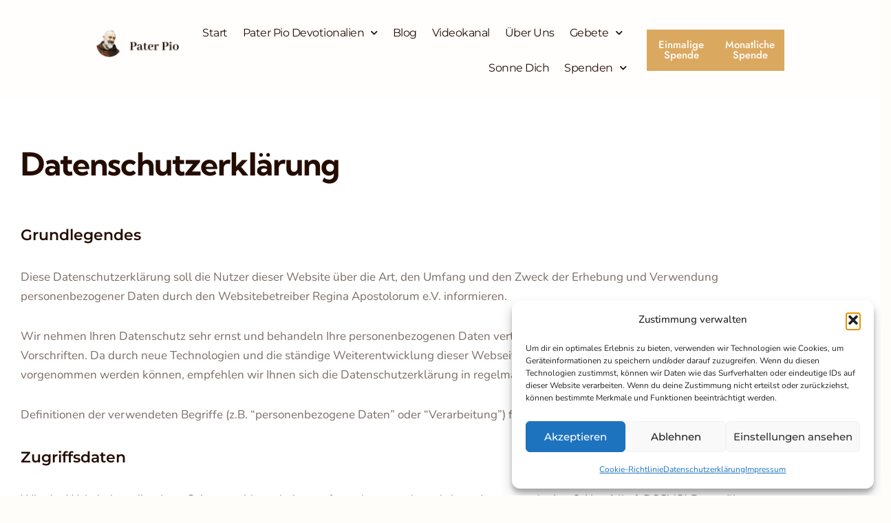

--- FILE ---
content_type: text/css
request_url: https://pater-pio.org/wp-content/uploads/elementor/css/post-537.css?ver=1769417232
body_size: 5479
content:
.elementor-kit-537{--e-global-color-primary:#F2E3B3;--e-global-color-secondary:#A2DCF2;--e-global-color-text:#4B4A4A;--e-global-color-accent:#9AD9A3;--e-global-color-4211857e:#54595F;--e-global-color-764c97d3:#7A7A7A;--e-global-color-47daf416:#23A455;--e-global-color-27c95591:#000;--e-global-color-479140db:#FFF;--e-global-color-5724ba7:#F21D1D;--e-global-color-16ed829:#F2E3B37A;--e-global-color-a0927c4:#F2E3B324;--e-global-color-1c3b177:#FEFDFA;--e-global-color-7ca91aa:#F21D1D;--e-global-color-67c2b26:#FEFDFA99;--e-global-color-147d477:#DBA860;--e-global-typography-primary-font-family:"Kumbh Sans";--e-global-typography-primary-font-weight:700;--e-global-typography-primary-font-style:normal;--e-global-typography-secondary-font-family:"Roboto Slab";--e-global-typography-secondary-font-weight:400;--e-global-typography-text-font-family:"Nunito";--e-global-typography-text-font-size:17px;--e-global-typography-text-font-weight:400;--e-global-typography-accent-font-family:"Roboto";--e-global-typography-accent-font-weight:500;--e-global-typography-1a6f31a-font-family:"Nunito";--e-global-typography-1a6f31a-font-size:17px;--e-global-typography-1a6f31a-font-weight:400;font-family:"Nunito", font awesome;font-size:17px;font-weight:400;}.elementor-kit-537 e-page-transition{background-color:#FFBC7D;}.elementor-section.elementor-section-boxed > .elementor-container{max-width:1140px;}.e-con{--container-max-width:1140px;}.elementor-widget:not(:last-child){margin-block-end:20px;}.elementor-element{--widgets-spacing:20px 20px;--widgets-spacing-row:20px;--widgets-spacing-column:20px;}{}h1.entry-title{display:var(--page-title-display);}@media(max-width:1024px){.elementor-section.elementor-section-boxed > .elementor-container{max-width:1024px;}.e-con{--container-max-width:1024px;}}@media(max-width:767px){.elementor-section.elementor-section-boxed > .elementor-container{max-width:767px;}.e-con{--container-max-width:767px;}}/* Start Custom Fonts CSS */@font-face {
	font-family: 'Kumbh Sans';
	font-style: normal;
	font-weight: 100;
	font-display: auto;
	src: url('https://pater-pio.org/wp-content/uploads/2024/06/KumbhSans-Thin100.ttf') format('truetype');
}
@font-face {
	font-family: 'Kumbh Sans';
	font-style: normal;
	font-weight: 200;
	font-display: auto;
	src: url('https://pater-pio.org/wp-content/uploads/2024/06/KumbhSans-ExtraLight200.ttf') format('truetype');
}
@font-face {
	font-family: 'Kumbh Sans';
	font-style: normal;
	font-weight: 300;
	font-display: auto;
	src: url('https://pater-pio.org/wp-content/uploads/2024/06/KumbhSans-Light300.ttf') format('truetype');
}
@font-face {
	font-family: 'Kumbh Sans';
	font-style: normal;
	font-weight: 400;
	font-display: auto;
	src: url('https://pater-pio.org/wp-content/uploads/2024/06/KumbhSans-Regular400.ttf') format('truetype');
}
@font-face {
	font-family: 'Kumbh Sans';
	font-style: normal;
	font-weight: 500;
	font-display: auto;
	src: url('https://pater-pio.org/wp-content/uploads/2024/06/KumbhSans-Medium500.ttf') format('truetype');
}
@font-face {
	font-family: 'Kumbh Sans';
	font-style: normal;
	font-weight: 600;
	font-display: auto;
	src: url('https://pater-pio.org/wp-content/uploads/2024/06/KumbhSans-SemiBold600.ttf') format('truetype');
}
@font-face {
	font-family: 'Kumbh Sans';
	font-style: normal;
	font-weight: 700;
	font-display: auto;
	src: url('https://pater-pio.org/wp-content/uploads/2024/06/KumbhSans-Bold700.ttf') format('truetype');
}
@font-face {
	font-family: 'Kumbh Sans';
	font-style: normal;
	font-weight: 800;
	font-display: auto;
	src: url('https://pater-pio.org/wp-content/uploads/2024/06/KumbhSans-ExtraBold800.ttf') format('truetype');
}
@font-face {
	font-family: 'Kumbh Sans';
	font-style: normal;
	font-weight: 900;
	font-display: auto;
	src: url('https://pater-pio.org/wp-content/uploads/2024/06/KumbhSans-Black900.ttf') format('truetype');
}
/* End Custom Fonts CSS */
/* Start Custom Fonts CSS */@font-face {
	font-family: 'Nunito';
	font-style: normal;
	font-weight: 100;
	font-display: auto;
	src: url('https://pater-pio.org/wp-content/uploads/2024/06/Nunito-ExtraLight100.ttf') format('truetype');
}
@font-face {
	font-family: 'Nunito';
	font-style: normal;
	font-weight: 200;
	font-display: auto;
	src: url('https://pater-pio.org/wp-content/uploads/2024/06/Nunito-Light200.ttf') format('truetype');
}
@font-face {
	font-family: 'Nunito';
	font-style: normal;
	font-weight: 400;
	font-display: auto;
	src: url('https://pater-pio.org/wp-content/uploads/2024/06/Nunito-Regular400.ttf') format('truetype');
}
@font-face {
	font-family: 'Nunito';
	font-style: normal;
	font-weight: 500;
	font-display: auto;
	src: url('https://pater-pio.org/wp-content/uploads/2024/06/Nunito-Medium500.ttf') format('truetype');
}
@font-face {
	font-family: 'Nunito';
	font-style: normal;
	font-weight: 600;
	font-display: auto;
	src: url('https://pater-pio.org/wp-content/uploads/2024/06/Nunito-SemiBold600.ttf') format('truetype');
}
@font-face {
	font-family: 'Nunito';
	font-style: normal;
	font-weight: 700;
	font-display: auto;
	src: url('https://pater-pio.org/wp-content/uploads/2024/06/Nunito-Bold700.ttf') format('truetype');
}
@font-face {
	font-family: 'Nunito';
	font-style: normal;
	font-weight: 800;
	font-display: auto;
	src: url('https://pater-pio.org/wp-content/uploads/2024/06/Nunito-ExtraBold800.ttf') format('truetype');
}
@font-face {
	font-family: 'Nunito';
	font-style: normal;
	font-weight: 900;
	font-display: auto;
	src: url('https://pater-pio.org/wp-content/uploads/2024/06/Nunito-Black900.ttf') format('truetype');
}
/* End Custom Fonts CSS */

--- FILE ---
content_type: text/css
request_url: https://pater-pio.org/wp-content/uploads/elementor/css/post-251.css?ver=1769422425
body_size: 5334
content:
.elementor-251 .elementor-element.elementor-element-6c09765:not(.elementor-motion-effects-element-type-background), .elementor-251 .elementor-element.elementor-element-6c09765 > .elementor-motion-effects-container > .elementor-motion-effects-layer{background-color:#FFFFFF;}.elementor-251 .elementor-element.elementor-element-6c09765{transition:background 0.3s, border 0.3s, border-radius 0.3s, box-shadow 0.3s;padding:40px 0px 120px 0px;}.elementor-251 .elementor-element.elementor-element-6c09765 > .elementor-background-overlay{transition:background 0.3s, border-radius 0.3s, opacity 0.3s;}.elementor-bc-flex-widget .elementor-251 .elementor-element.elementor-element-2b4cfde.elementor-column .elementor-widget-wrap{align-items:center;}.elementor-251 .elementor-element.elementor-element-2b4cfde.elementor-column.elementor-element[data-element_type="column"] > .elementor-widget-wrap.elementor-element-populated{align-content:center;align-items:center;}.elementor-251 .elementor-element.elementor-element-901efda{text-align:start;}.elementor-251 .elementor-element.elementor-element-901efda .elementor-heading-title{font-family:"Kumbh Sans", font awesome;font-size:46px;font-weight:700;line-height:50px;letter-spacing:-1px;color:#240C00;}.elementor-251 .elementor-element.elementor-element-8cdc866{--spacer-size:20px;}.elementor-251 .elementor-element.elementor-element-c0d00bb{font-family:"Nunito", font awesome;font-size:17px;color:#7C6D66;}@media(max-width:1024px){.elementor-251 .elementor-element.elementor-element-6c09765{padding:80px 0px 80px 0px;}}@media(max-width:767px){.elementor-251 .elementor-element.elementor-element-6c09765{padding:20px 0px 40px 0px;}.elementor-251 .elementor-element.elementor-element-901efda .elementor-heading-title{font-size:24px;line-height:1em;}}/* Start Custom Fonts CSS */@font-face {
	font-family: 'Kumbh Sans';
	font-style: normal;
	font-weight: 100;
	font-display: auto;
	src: url('https://pater-pio.org/wp-content/uploads/2024/06/KumbhSans-Thin100.ttf') format('truetype');
}
@font-face {
	font-family: 'Kumbh Sans';
	font-style: normal;
	font-weight: 200;
	font-display: auto;
	src: url('https://pater-pio.org/wp-content/uploads/2024/06/KumbhSans-ExtraLight200.ttf') format('truetype');
}
@font-face {
	font-family: 'Kumbh Sans';
	font-style: normal;
	font-weight: 300;
	font-display: auto;
	src: url('https://pater-pio.org/wp-content/uploads/2024/06/KumbhSans-Light300.ttf') format('truetype');
}
@font-face {
	font-family: 'Kumbh Sans';
	font-style: normal;
	font-weight: 400;
	font-display: auto;
	src: url('https://pater-pio.org/wp-content/uploads/2024/06/KumbhSans-Regular400.ttf') format('truetype');
}
@font-face {
	font-family: 'Kumbh Sans';
	font-style: normal;
	font-weight: 500;
	font-display: auto;
	src: url('https://pater-pio.org/wp-content/uploads/2024/06/KumbhSans-Medium500.ttf') format('truetype');
}
@font-face {
	font-family: 'Kumbh Sans';
	font-style: normal;
	font-weight: 600;
	font-display: auto;
	src: url('https://pater-pio.org/wp-content/uploads/2024/06/KumbhSans-SemiBold600.ttf') format('truetype');
}
@font-face {
	font-family: 'Kumbh Sans';
	font-style: normal;
	font-weight: 700;
	font-display: auto;
	src: url('https://pater-pio.org/wp-content/uploads/2024/06/KumbhSans-Bold700.ttf') format('truetype');
}
@font-face {
	font-family: 'Kumbh Sans';
	font-style: normal;
	font-weight: 800;
	font-display: auto;
	src: url('https://pater-pio.org/wp-content/uploads/2024/06/KumbhSans-ExtraBold800.ttf') format('truetype');
}
@font-face {
	font-family: 'Kumbh Sans';
	font-style: normal;
	font-weight: 900;
	font-display: auto;
	src: url('https://pater-pio.org/wp-content/uploads/2024/06/KumbhSans-Black900.ttf') format('truetype');
}
/* End Custom Fonts CSS */
/* Start Custom Fonts CSS */@font-face {
	font-family: 'Nunito';
	font-style: normal;
	font-weight: 100;
	font-display: auto;
	src: url('https://pater-pio.org/wp-content/uploads/2024/06/Nunito-ExtraLight100.ttf') format('truetype');
}
@font-face {
	font-family: 'Nunito';
	font-style: normal;
	font-weight: 200;
	font-display: auto;
	src: url('https://pater-pio.org/wp-content/uploads/2024/06/Nunito-Light200.ttf') format('truetype');
}
@font-face {
	font-family: 'Nunito';
	font-style: normal;
	font-weight: 400;
	font-display: auto;
	src: url('https://pater-pio.org/wp-content/uploads/2024/06/Nunito-Regular400.ttf') format('truetype');
}
@font-face {
	font-family: 'Nunito';
	font-style: normal;
	font-weight: 500;
	font-display: auto;
	src: url('https://pater-pio.org/wp-content/uploads/2024/06/Nunito-Medium500.ttf') format('truetype');
}
@font-face {
	font-family: 'Nunito';
	font-style: normal;
	font-weight: 600;
	font-display: auto;
	src: url('https://pater-pio.org/wp-content/uploads/2024/06/Nunito-SemiBold600.ttf') format('truetype');
}
@font-face {
	font-family: 'Nunito';
	font-style: normal;
	font-weight: 700;
	font-display: auto;
	src: url('https://pater-pio.org/wp-content/uploads/2024/06/Nunito-Bold700.ttf') format('truetype');
}
@font-face {
	font-family: 'Nunito';
	font-style: normal;
	font-weight: 800;
	font-display: auto;
	src: url('https://pater-pio.org/wp-content/uploads/2024/06/Nunito-ExtraBold800.ttf') format('truetype');
}
@font-face {
	font-family: 'Nunito';
	font-style: normal;
	font-weight: 900;
	font-display: auto;
	src: url('https://pater-pio.org/wp-content/uploads/2024/06/Nunito-Black900.ttf') format('truetype');
}
/* End Custom Fonts CSS */

--- FILE ---
content_type: text/css
request_url: https://pater-pio.org/wp-content/uploads/elementor/css/post-17176.css?ver=1769417232
body_size: 11300
content:
.elementor-17176 .elementor-element.elementor-element-87e07a6 > .elementor-container > .elementor-column > .elementor-widget-wrap{align-content:center;align-items:center;}.elementor-17176 .elementor-element.elementor-element-87e07a6:not(.elementor-motion-effects-element-type-background), .elementor-17176 .elementor-element.elementor-element-87e07a6 > .elementor-motion-effects-container > .elementor-motion-effects-layer{background-color:#FFFFFF54;}.elementor-17176 .elementor-element.elementor-element-87e07a6 > .elementor-background-overlay{background-color:#FFFFFF00;opacity:0.5;transition:background 0.3s, border-radius 0.3s, opacity 0.3s;}.elementor-17176 .elementor-element.elementor-element-87e07a6{transition:background 0.3s, border 0.3s, border-radius 0.3s, box-shadow 0.3s;padding:22px 140px 20px 140px;z-index:6;}.elementor-17176 .elementor-element.elementor-element-39b4b66{text-align:start;}.elementor-17176 .elementor-element.elementor-element-97ea144{text-align:start;}.elementor-17176 .elementor-element.elementor-element-ba8d4c2 > .elementor-element-populated{padding:0px 0px 0px 0px;}.elementor-17176 .elementor-element.elementor-element-9fb7af6 > .elementor-widget-container{padding:0px 25px 0px 0px;}.elementor-17176 .elementor-element.elementor-element-9fb7af6 .elementor-menu-toggle{margin-left:auto;}.elementor-17176 .elementor-element.elementor-element-9fb7af6 .elementor-nav-menu .elementor-item{font-family:"Montserrat", font awesome;font-size:16px;font-weight:400;line-height:25.5px;letter-spacing:-0.5px;}.elementor-17176 .elementor-element.elementor-element-9fb7af6 .elementor-nav-menu--main .elementor-item{color:#240C00;fill:#240C00;padding-left:5px;padding-right:5px;}.elementor-17176 .elementor-element.elementor-element-9fb7af6 .elementor-nav-menu--main .elementor-item:hover,
					.elementor-17176 .elementor-element.elementor-element-9fb7af6 .elementor-nav-menu--main .elementor-item.elementor-item-active,
					.elementor-17176 .elementor-element.elementor-element-9fb7af6 .elementor-nav-menu--main .elementor-item.highlighted,
					.elementor-17176 .elementor-element.elementor-element-9fb7af6 .elementor-nav-menu--main .elementor-item:focus{color:#240C00;fill:#240C00;}.elementor-17176 .elementor-element.elementor-element-9fb7af6 .elementor-nav-menu--main:not(.e--pointer-framed) .elementor-item:before,
					.elementor-17176 .elementor-element.elementor-element-9fb7af6 .elementor-nav-menu--main:not(.e--pointer-framed) .elementor-item:after{background-color:#240C00;}.elementor-17176 .elementor-element.elementor-element-9fb7af6 .e--pointer-framed .elementor-item:before,
					.elementor-17176 .elementor-element.elementor-element-9fb7af6 .e--pointer-framed .elementor-item:after{border-color:#240C00;}.elementor-17176 .elementor-element.elementor-element-9fb7af6 .elementor-nav-menu--main .elementor-item.elementor-item-active{color:#240C00;}.elementor-17176 .elementor-element.elementor-element-9fb7af6{--e-nav-menu-horizontal-menu-item-margin:calc( 12px / 2 );}.elementor-17176 .elementor-element.elementor-element-9fb7af6 .elementor-nav-menu--main:not(.elementor-nav-menu--layout-horizontal) .elementor-nav-menu > li:not(:last-child){margin-bottom:12px;}.elementor-17176 .elementor-element.elementor-element-9fb7af6 .elementor-nav-menu--dropdown a, .elementor-17176 .elementor-element.elementor-element-9fb7af6 .elementor-menu-toggle{color:#D5CCC9;fill:#D5CCC9;}.elementor-17176 .elementor-element.elementor-element-9fb7af6 .elementor-nav-menu--dropdown{background-color:#342A25;}.elementor-17176 .elementor-element.elementor-element-9fb7af6 .elementor-nav-menu--dropdown a:hover,
					.elementor-17176 .elementor-element.elementor-element-9fb7af6 .elementor-nav-menu--dropdown a:focus,
					.elementor-17176 .elementor-element.elementor-element-9fb7af6 .elementor-nav-menu--dropdown a.elementor-item-active,
					.elementor-17176 .elementor-element.elementor-element-9fb7af6 .elementor-nav-menu--dropdown a.highlighted,
					.elementor-17176 .elementor-element.elementor-element-9fb7af6 .elementor-menu-toggle:hover,
					.elementor-17176 .elementor-element.elementor-element-9fb7af6 .elementor-menu-toggle:focus{color:#D0C2BF;}.elementor-17176 .elementor-element.elementor-element-9fb7af6 .elementor-nav-menu--dropdown a:hover,
					.elementor-17176 .elementor-element.elementor-element-9fb7af6 .elementor-nav-menu--dropdown a:focus,
					.elementor-17176 .elementor-element.elementor-element-9fb7af6 .elementor-nav-menu--dropdown a.elementor-item-active,
					.elementor-17176 .elementor-element.elementor-element-9fb7af6 .elementor-nav-menu--dropdown a.highlighted{background-color:#18120F;}.elementor-17176 .elementor-element.elementor-element-9fb7af6 .elementor-nav-menu--dropdown a.elementor-item-active{background-color:#18120F;}.elementor-17176 .elementor-element.elementor-element-9fb7af6 .elementor-nav-menu--dropdown .elementor-item, .elementor-17176 .elementor-element.elementor-element-9fb7af6 .elementor-nav-menu--dropdown  .elementor-sub-item{font-family:"Nunito", font awesome;font-size:15px;font-weight:400;}.elementor-17176 .elementor-element.elementor-element-9fb7af6 .elementor-nav-menu--dropdown li:not(:last-child){border-style:solid;border-color:#FFFFFF;}.elementor-17176 .elementor-element.elementor-element-1a8c4f6 > .elementor-element-populated{margin:0px 0px 0px 0px;--e-column-margin-right:0px;--e-column-margin-left:0px;padding:0px 0px 0px 0px;}.elementor-17176 .elementor-element.elementor-element-0701e25 .elementor-button{background-color:#DBA860;font-family:"Jost", font awesome;font-size:15px;font-weight:500;border-radius:0px 0px 0px 0px;padding:15px 10px 15px 10px;}.elementor-17176 .elementor-element.elementor-element-0701e25 .elementor-button:hover, .elementor-17176 .elementor-element.elementor-element-0701e25 .elementor-button:focus{background-color:#E1DBCB;color:#221917;}.elementor-17176 .elementor-element.elementor-element-0701e25 > .elementor-widget-container{margin:0px 0px 0px 0px;padding:0px 0px 0px 0px;}.elementor-17176 .elementor-element.elementor-element-0701e25 .elementor-button:hover svg, .elementor-17176 .elementor-element.elementor-element-0701e25 .elementor-button:focus svg{fill:#221917;}.elementor-17176 .elementor-element.elementor-element-93dbcd3 > .elementor-element-populated{margin:0px 0px 0px 0px;--e-column-margin-right:0px;--e-column-margin-left:0px;padding:0px 0px 0px 0px;}.elementor-17176 .elementor-element.elementor-element-1a269d0 .elementor-button{background-color:#DBA860;font-family:"Jost", font awesome;font-size:15px;font-weight:500;border-radius:0px 0px 0px 0px;padding:15px 10px 15px 10px;}.elementor-17176 .elementor-element.elementor-element-1a269d0 .elementor-button:hover, .elementor-17176 .elementor-element.elementor-element-1a269d0 .elementor-button:focus{background-color:#E1DBCB;color:#221917;}.elementor-17176 .elementor-element.elementor-element-1a269d0 > .elementor-widget-container{margin:0px 0px 0px 0px;padding:0px 0px 0px 0px;}.elementor-17176 .elementor-element.elementor-element-1a269d0 .elementor-button:hover svg, .elementor-17176 .elementor-element.elementor-element-1a269d0 .elementor-button:focus svg{fill:#221917;}.elementor-theme-builder-content-area{height:400px;}.elementor-location-header:before, .elementor-location-footer:before{content:"";display:table;clear:both;}@media(min-width:768px){.elementor-17176 .elementor-element.elementor-element-8b3235e{width:12%;}.elementor-17176 .elementor-element.elementor-element-ba8d4c2{width:68%;}.elementor-17176 .elementor-element.elementor-element-1a8c4f6{width:10%;}.elementor-17176 .elementor-element.elementor-element-93dbcd3{width:10%;}}@media(max-width:1024px){.elementor-17176 .elementor-element.elementor-element-87e07a6{padding:16px 80px 16px 80px;}.elementor-17176 .elementor-element.elementor-element-8b3235e > .elementor-widget-wrap > .elementor-widget:not(.elementor-widget__width-auto):not(.elementor-widget__width-initial):not(:last-child):not(.elementor-absolute){margin-block-end:0px;}.elementor-bc-flex-widget .elementor-17176 .elementor-element.elementor-element-ba8d4c2.elementor-column .elementor-widget-wrap{align-items:center;}.elementor-17176 .elementor-element.elementor-element-ba8d4c2.elementor-column.elementor-element[data-element_type="column"] > .elementor-widget-wrap.elementor-element-populated{align-content:center;align-items:center;}.elementor-17176 .elementor-element.elementor-element-ba8d4c2 > .elementor-element-populated{padding:0px 20px 0px 0px;}.elementor-bc-flex-widget .elementor-17176 .elementor-element.elementor-element-1a8c4f6.elementor-column .elementor-widget-wrap{align-items:center;}.elementor-17176 .elementor-element.elementor-element-1a8c4f6.elementor-column.elementor-element[data-element_type="column"] > .elementor-widget-wrap.elementor-element-populated{align-content:center;align-items:center;}.elementor-17176 .elementor-element.elementor-element-1a8c4f6 > .elementor-element-populated{padding:0px 20px 0px 0px;}.elementor-bc-flex-widget .elementor-17176 .elementor-element.elementor-element-93dbcd3.elementor-column .elementor-widget-wrap{align-items:center;}.elementor-17176 .elementor-element.elementor-element-93dbcd3.elementor-column.elementor-element[data-element_type="column"] > .elementor-widget-wrap.elementor-element-populated{align-content:center;align-items:center;}.elementor-17176 .elementor-element.elementor-element-93dbcd3 > .elementor-element-populated{padding:0px 20px 0px 0px;}}@media(max-width:767px){.elementor-17176 .elementor-element.elementor-element-87e07a6{padding:16px 16px 16px 16px;}.elementor-17176 .elementor-element.elementor-element-8b3235e{width:33%;}.elementor-17176 .elementor-element.elementor-element-8b3235e > .elementor-widget-wrap > .elementor-widget:not(.elementor-widget__width-auto):not(.elementor-widget__width-initial):not(:last-child):not(.elementor-absolute){margin-block-end:0px;}.elementor-17176 .elementor-element.elementor-element-97ea144 img{max-width:40vw;}.elementor-17176 .elementor-element.elementor-element-ba8d4c2{width:67%;}.elementor-17176 .elementor-element.elementor-element-ba8d4c2 > .elementor-widget-wrap > .elementor-widget:not(.elementor-widget__width-auto):not(.elementor-widget__width-initial):not(:last-child):not(.elementor-absolute){margin-block-end:0px;}.elementor-17176 .elementor-element.elementor-element-ba8d4c2 > .elementor-element-populated{padding:0px 12px 0px 0px;}.elementor-17176 .elementor-element.elementor-element-9fb7af6{width:100%;max-width:100%;}.elementor-17176 .elementor-element.elementor-element-1a8c4f6{width:67%;}.elementor-17176 .elementor-element.elementor-element-1a8c4f6 > .elementor-widget-wrap > .elementor-widget:not(.elementor-widget__width-auto):not(.elementor-widget__width-initial):not(:last-child):not(.elementor-absolute){margin-block-end:0px;}.elementor-17176 .elementor-element.elementor-element-1a8c4f6 > .elementor-element-populated{padding:0px 12px 0px 0px;}.elementor-17176 .elementor-element.elementor-element-93dbcd3{width:67%;}.elementor-17176 .elementor-element.elementor-element-93dbcd3 > .elementor-widget-wrap > .elementor-widget:not(.elementor-widget__width-auto):not(.elementor-widget__width-initial):not(:last-child):not(.elementor-absolute){margin-block-end:0px;}.elementor-17176 .elementor-element.elementor-element-93dbcd3 > .elementor-element-populated{padding:0px 12px 0px 0px;}}

--- FILE ---
content_type: text/css
request_url: https://pater-pio.org/wp-content/uploads/elementor/css/post-17058.css?ver=1769417233
body_size: 4183
content:
.elementor-17058 .elementor-element.elementor-element-6620e63:not(.elementor-motion-effects-element-type-background), .elementor-17058 .elementor-element.elementor-element-6620e63 > .elementor-motion-effects-container > .elementor-motion-effects-layer{background-color:#130701;}.elementor-17058 .elementor-element.elementor-element-6620e63{transition:background 0.3s, border 0.3s, border-radius 0.3s, box-shadow 0.3s;padding:110px 0px 10px 0px;}.elementor-17058 .elementor-element.elementor-element-6620e63 > .elementor-background-overlay{transition:background 0.3s, border-radius 0.3s, opacity 0.3s;}.elementor-17058 .elementor-element.elementor-element-7b46b48{text-align:center;}.elementor-17058 .elementor-element.elementor-element-792fe7a{--spacer-size:10px;}.elementor-17058 .elementor-element.elementor-element-0f988ba > .elementor-widget-container{margin:0px 0px 0px 0px;padding:0px 0px 0px 0px;}.elementor-17058 .elementor-element.elementor-element-0f988ba .elementor-menu-toggle{margin:0 auto;}.elementor-17058 .elementor-element.elementor-element-0f988ba .elementor-nav-menu .elementor-item{font-family:"Kumbh Sans", font awesome;}.elementor-17058 .elementor-element.elementor-element-0f988ba .elementor-nav-menu--main .elementor-item{color:#CAC2C0;fill:#CAC2C0;}.elementor-17058 .elementor-element.elementor-element-0f988ba .elementor-nav-menu--main:not(.e--pointer-framed) .elementor-item:before,
					.elementor-17058 .elementor-element.elementor-element-0f988ba .elementor-nav-menu--main:not(.e--pointer-framed) .elementor-item:after{background-color:#CAC2C0;}.elementor-17058 .elementor-element.elementor-element-0f988ba .e--pointer-framed .elementor-item:before,
					.elementor-17058 .elementor-element.elementor-element-0f988ba .e--pointer-framed .elementor-item:after{border-color:#CAC2C0;}.elementor-17058 .elementor-element.elementor-element-0f988ba .elementor-nav-menu--main .elementor-item.elementor-item-active{color:#FFFFFF;}.elementor-17058 .elementor-element.elementor-element-0f988ba .elementor-nav-menu--main:not(.e--pointer-framed) .elementor-item.elementor-item-active:before,
					.elementor-17058 .elementor-element.elementor-element-0f988ba .elementor-nav-menu--main:not(.e--pointer-framed) .elementor-item.elementor-item-active:after{background-color:#CAC2C000;}.elementor-17058 .elementor-element.elementor-element-0f988ba .e--pointer-framed .elementor-item.elementor-item-active:before,
					.elementor-17058 .elementor-element.elementor-element-0f988ba .e--pointer-framed .elementor-item.elementor-item-active:after{border-color:#CAC2C000;}.elementor-17058 .elementor-element.elementor-element-0847a52{--spacer-size:10px;}.elementor-17058 .elementor-element.elementor-element-83da552{--grid-template-columns:repeat(0, auto);--icon-size:24px;--grid-column-gap:16px;--grid-row-gap:0px;}.elementor-17058 .elementor-element.elementor-element-83da552 .elementor-widget-container{text-align:center;}.elementor-17058 .elementor-element.elementor-element-83da552 > .elementor-widget-container{padding:0px 0px 0px 16px;}.elementor-17058 .elementor-element.elementor-element-83da552 .elementor-social-icon{background-color:#FFFFFF00;--icon-padding:12px;border-style:solid;border-width:2px 2px 2px 2px;border-color:#352A25;}.elementor-17058 .elementor-element.elementor-element-83da552 .elementor-social-icon i{color:#FFFFFF;}.elementor-17058 .elementor-element.elementor-element-83da552 .elementor-social-icon svg{fill:#FFFFFF;}.elementor-17058 .elementor-element.elementor-element-83da552 .elementor-icon{border-radius:100px 100px 100px 100px;}.elementor-17058 .elementor-element.elementor-element-c9d8e48{--divider-border-style:solid;--divider-color:#3B3633;--divider-border-width:1px;}.elementor-17058 .elementor-element.elementor-element-c9d8e48 .elementor-divider-separator{width:100%;}.elementor-17058 .elementor-element.elementor-element-c9d8e48 .elementor-divider{padding-block-start:15px;padding-block-end:15px;}.elementor-17058 .elementor-element.elementor-element-50c282b{text-align:center;font-family:"Nunito", font awesome;font-size:16px;font-weight:400;color:#CAC2C0;}.elementor-theme-builder-content-area{height:400px;}.elementor-location-header:before, .elementor-location-footer:before{content:"";display:table;clear:both;}